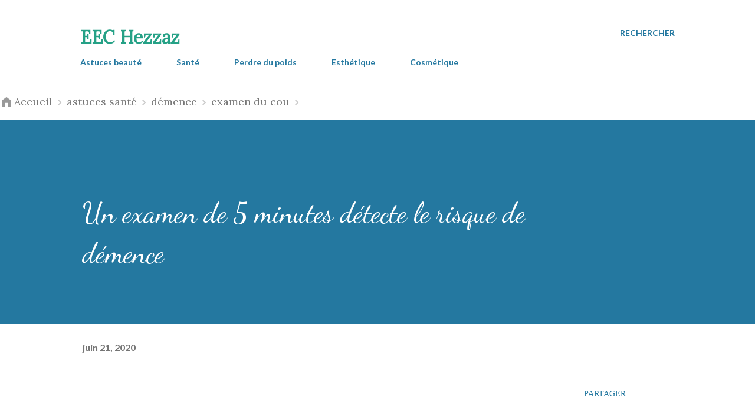

--- FILE ---
content_type: text/html; charset=utf-8
request_url: https://www.google.com/recaptcha/api2/aframe
body_size: 267
content:
<!DOCTYPE HTML><html><head><meta http-equiv="content-type" content="text/html; charset=UTF-8"></head><body><script nonce="d_gMw-ObnwQOSB47tAjNwA">/** Anti-fraud and anti-abuse applications only. See google.com/recaptcha */ try{var clients={'sodar':'https://pagead2.googlesyndication.com/pagead/sodar?'};window.addEventListener("message",function(a){try{if(a.source===window.parent){var b=JSON.parse(a.data);var c=clients[b['id']];if(c){var d=document.createElement('img');d.src=c+b['params']+'&rc='+(localStorage.getItem("rc::a")?sessionStorage.getItem("rc::b"):"");window.document.body.appendChild(d);sessionStorage.setItem("rc::e",parseInt(sessionStorage.getItem("rc::e")||0)+1);localStorage.setItem("rc::h",'1769011184466');}}}catch(b){}});window.parent.postMessage("_grecaptcha_ready", "*");}catch(b){}</script></body></html>